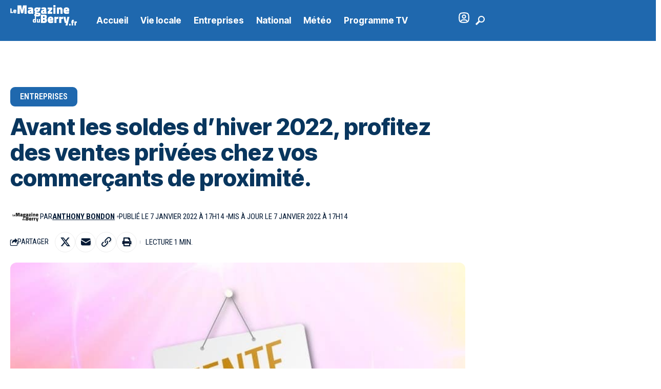

--- FILE ---
content_type: text/html; charset=utf-8
request_url: https://www.google.com/recaptcha/api2/aframe
body_size: 267
content:
<!DOCTYPE HTML><html><head><meta http-equiv="content-type" content="text/html; charset=UTF-8"></head><body><script nonce="IFytf8RvW6Aw22Q32350OA">/** Anti-fraud and anti-abuse applications only. See google.com/recaptcha */ try{var clients={'sodar':'https://pagead2.googlesyndication.com/pagead/sodar?'};window.addEventListener("message",function(a){try{if(a.source===window.parent){var b=JSON.parse(a.data);var c=clients[b['id']];if(c){var d=document.createElement('img');d.src=c+b['params']+'&rc='+(localStorage.getItem("rc::a")?sessionStorage.getItem("rc::b"):"");window.document.body.appendChild(d);sessionStorage.setItem("rc::e",parseInt(sessionStorage.getItem("rc::e")||0)+1);localStorage.setItem("rc::h",'1767837576606');}}}catch(b){}});window.parent.postMessage("_grecaptcha_ready", "*");}catch(b){}</script></body></html>

--- FILE ---
content_type: text/css
request_url: https://lemagazineduberry.fr/wp-content/uploads/elementor/css/post-2756.css?ver=1766048068
body_size: 592
content:
.elementor-2756 .elementor-element.elementor-element-005e1b0{--display:flex;--padding-top:0px;--padding-bottom:0px;--padding-left:0px;--padding-right:0px;}.elementor-2756 .elementor-element.elementor-element-f596464{--s-icon-size:12px;--s-columns:2;}.elementor-2756 .elementor-element.elementor-element-f596464 {--colgap:5px;}.elementor-2756 .elementor-element.elementor-element-c1514d6 > .elementor-widget-container{margin:0px 0px 20px 0px;padding:15px 15px 15px 15px;border-style:solid;border-width:1px 1px 1px 10px;border-radius:5px 5px 5px 5px;}[data-theme="dark"] .elementor-2756 .elementor-element.elementor-element-c1514d6 > .elementor-widget-container{border-color:#88888866;}.elementor-2756 .elementor-element.elementor-element-c1514d6{--nl-feat-w:130px;--mc-input-padding:10px 20px 10px 20px;--round-3:7px;}.elementor-2756 .elementor-element.elementor-element-c1514d6 input[type="text"], .elementor-2756 .elementor-element.elementor-element-c1514d6 input[type="email"]{font-size:15px;}.elementor-2756 .elementor-element.elementor-element-c1514d6 input[type="submit"]{font-size:15px;}.elementor-2756 .elementor-element.elementor-element-c1514d6 .newsletter-sb-inner{padding:0px;}.elementor-2756 .elementor-element.elementor-element-4ee339f .heading-title > *{font-size:21px;}.elementor-2756 .elementor-element.elementor-element-5889665 > .elementor-widget-container{margin:0px 0px 10px 0px;}.elementor-2756 .elementor-element.elementor-element-5889665{--feat-ratio:80;--counter-zero:decimal;--counter-size:26px;--counter-color:#FFFFFF;--counter-opacity:1;--counter-bg:#F51416;}.elementor-2756 .elementor-element.elementor-element-5889665 .p-list-small-2 .feat-holder{width:75px;}.elementor-2756 .elementor-element.elementor-element-5889665 .entry-title{font-size:13px;line-height:1.4em;}.elementor-2756 .elementor-element.elementor-element-5889665 .is-gap-custom{margin-left:-10px;margin-right:-10px;--colgap:10px;}.elementor-2756 .elementor-element.elementor-element-5889665 .is-gap-custom .block-inner > *{padding-left:10px;padding-right:10px;}.elementor-2756 .elementor-element.elementor-element-5889665 .p-wrap{--el-spacing:2px;}.elementor-2756 .elementor-element.elementor-element-5889665 .block-wrap{--bottom-spacing:12px;}.elementor-2756 .elementor-element.elementor-element-90c687c{--round-5:6px;--meta-fsize:10px;}@media(max-width:1024px){.elementor-2756 .elementor-element.elementor-element-c1514d6 > .elementor-widget-container{margin:0px 0px 5px 0px;}.elementor-2756 .elementor-element.elementor-element-4ee339f > .elementor-widget-container{margin:5px 0px 0px 0px;}.elementor-2756 .elementor-element.elementor-element-5889665{--feat-ratio:80;--counter-size:21px;}.elementor-2756 .elementor-element.elementor-element-5889665 .block-wrap{--bottom-spacing:10px;}.elementor-2756 .elementor-element.elementor-element-90c687c > .elementor-widget-container{margin:0px 0px 30px 0px;}}@media(max-width:767px){.elementor-2756 .elementor-element.elementor-element-c1514d6 input[type="submit"]{font-size:12px;}.elementor-2756 .elementor-element.elementor-element-4ee339f .heading-title > *{font-size:18px;}.elementor-2756 .elementor-element.elementor-element-5889665 > .elementor-widget-container{margin:0px 0px 5px 0px;}.elementor-2756 .elementor-element.elementor-element-5889665 .entry-title{font-size:14px;}}

--- FILE ---
content_type: text/css
request_url: https://lemagazineduberry.fr/wp-content/uploads/elementor/css/post-2760.css?ver=1766048068
body_size: 381
content:
.elementor-2760 .elementor-element.elementor-element-0f8b039{--display:flex;--flex-direction:column;--container-widget-width:100%;--container-widget-height:initial;--container-widget-flex-grow:0;--container-widget-align-self:initial;--flex-wrap-mobile:wrap;--padding-top:0px;--padding-bottom:0px;--padding-left:0px;--padding-right:0px;}.elementor-2760 .elementor-element.elementor-element-7ba894f .heading-title > *{font-size:26px;}.elementor-2760 .elementor-element.elementor-element-a2d1158 > .elementor-widget-container{margin:0px 0px 20px 0px;}.elementor-2760 .elementor-element.elementor-element-a2d1158{--feat-ratio:80;--teaser-col:3;--counter-zero:decimal-leading-zero;--t-feat-list-width:150px;--feat-list-width:100px;}.elementor-2760 .elementor-element.elementor-element-a2d1158 .entry-title{font-size:16px;line-height:1.4em;}.elementor-2760 .elementor-element.elementor-element-a2d1158 .is-gap-custom{margin-left:-15px;margin-right:-15px;--colgap:15px;}.elementor-2760 .elementor-element.elementor-element-a2d1158 .is-gap-custom .block-inner > *{padding-left:15px;padding-right:15px;}.elementor-2760 .elementor-element.elementor-element-a2d1158 .p-wrap{--el-spacing:7px;}.elementor-2760 .elementor-element.elementor-element-a2d1158 .block-wrap{--bottom-spacing:30px;}@media(max-width:1024px){.elementor-2760 .elementor-element.elementor-element-7ba894f .heading-title > *{font-size:21px;}.elementor-2760 .elementor-element.elementor-element-a2d1158 > .elementor-widget-container{margin:0px 0px 10px 0px;}.elementor-2760 .elementor-element.elementor-element-a2d1158 .p-wrap{--el-spacing:6px;}.elementor-2760 .elementor-element.elementor-element-a2d1158 .block-wrap{--bottom-spacing:15px;}}@media(max-width:767px){.elementor-2760 .elementor-element.elementor-element-7ba894f .heading-title > *{font-size:18px;}.elementor-2760 .elementor-element.elementor-element-a2d1158 > .elementor-widget-container{margin:0px 0px 5px 0px;}.elementor-2760 .elementor-element.elementor-element-a2d1158 .entry-title{font-size:14px;}.elementor-2760 .elementor-element.elementor-element-a2d1158 .p-wrap{--el-spacing:5px;}.elementor-2760 .elementor-element.elementor-element-a2d1158 .block-wrap{--bottom-spacing:10px;}}

--- FILE ---
content_type: text/css
request_url: https://lemagazineduberry.fr/wp-content/uploads/elementor/css/post-2754.css?ver=1766048053
body_size: 1181
content:
.elementor-2754 .elementor-element.elementor-element-3ac3565{--display:flex;--flex-direction:row;--container-widget-width:calc( ( 1 - var( --container-widget-flex-grow ) ) * 100% );--container-widget-height:100%;--container-widget-flex-grow:1;--container-widget-align-self:stretch;--flex-wrap-mobile:wrap;--justify-content:space-between;--align-items:center;--gap:0px 0px;--row-gap:0px;--column-gap:0px;--flex-wrap:wrap;--padding-top:10px;--padding-bottom:10px;--padding-left:20px;--padding-right:20px;}.elementor-2754 .elementor-element.elementor-element-3ac3565:not(.elementor-motion-effects-element-type-background), .elementor-2754 .elementor-element.elementor-element-3ac3565 > .elementor-motion-effects-container > .elementor-motion-effects-layer{background-color:#1F68AE;}[data-theme="dark"] .elementor-2754 .elementor-element.elementor-element-3ac3565{background-color:#0B1826;}.elementor-2754 .elementor-element.elementor-element-790096e{--display:flex;--flex-direction:row;--container-widget-width:initial;--container-widget-height:100%;--container-widget-flex-grow:1;--container-widget-align-self:stretch;--flex-wrap-mobile:wrap;--gap:0px 0px;--row-gap:0px;--column-gap:0px;--padding-top:0px;--padding-bottom:0px;--padding-left:0px;--padding-right:0px;}.elementor-2754 .elementor-element.elementor-element-4b9e61c{--display:flex;--gap:0px 0px;--row-gap:0px;--column-gap:0px;--padding-top:0px;--padding-bottom:0px;--padding-left:0px;--padding-right:0px;}.elementor-2754 .elementor-element.elementor-element-b5721bf .the-logo img{max-width:130px;width:130px;}.elementor-2754 .elementor-element.elementor-element-1c5dcdd{width:var( --container-widget-width, 80% );max-width:80%;--container-widget-width:80%;--container-widget-flex-grow:0;--menu-item-spacing:12px;--nav-color:#FFFFFF;--nav-color-10:#FFFFFF1a;--nav-color-h:#FFFFFF;--nav-color-h-accent:#000008;--sm-border-radius:5px;--subnav-color:#FFFFFF;--subnav-color-10:#FFFFFF1a;--subnav-bg:#000098;--subnav-bg-from:#000098;--subnav-bg-to:#000008;--subnav-border:0px;--subnav-color-h:#FFFFFF;--subnav-bg-h:#F51416;}[data-theme="dark"] .elementor-2754 .elementor-element.elementor-element-1c5dcdd{--nav-color-h:#FFFFFF;--nav-color-h-accent:#F51416;}.elementor-2754 .elementor-element.elementor-element-fdb13db{--display:flex;--flex-direction:row;--container-widget-width:calc( ( 1 - var( --container-widget-flex-grow ) ) * 100% );--container-widget-height:100%;--container-widget-flex-grow:1;--container-widget-align-self:stretch;--flex-wrap-mobile:wrap;--justify-content:flex-end;--align-items:center;--gap:10px 10px;--row-gap:10px;--column-gap:10px;--padding-top:0px;--padding-bottom:0px;--padding-left:0px;--padding-right:0px;}.elementor-2754 .elementor-element.elementor-element-7d9d812 .login-toggle i, .elementor-2754 .elementor-element.elementor-element-7d9d812 .login-toggle .login-icon-svg{color:#FFFFFF;}.elementor-2754 .elementor-element.elementor-element-7d9d812 .login-toggle.header-element svg{width:25px;height:25px;}.elementor-2754 .elementor-element.elementor-element-7d9d812 .login-toggle.header-element .login-icon-svg, .elementor-2754 .elementor-element.elementor-element-7d9d812 .login-toggle i{font-size:25px;}.elementor-2754 .elementor-element.elementor-element-7d9d812 a.is-logged{line-height:25px;}.elementor-2754 .elementor-element.elementor-element-7d9d812 .login-toggle{--login-btn-padding:5px;}.elementor-2754 .elementor-element.elementor-element-7d9d812{--round-3:0px;--uname-width:90px;}.elementor-2754 .elementor-element.elementor-element-7d9d812 .logged-welcome{font-size:12px;}body:not([data-theme="dark"]) .elementor-2754 .elementor-element.elementor-element-7d9d812 .logged-welcome{color:#FFFFFF;}.elementor-2754 .elementor-element.elementor-element-7d9d812 .header-dropdown{right:-10px;left:auto;}.elementor-2754 .elementor-element.elementor-element-3364dd2 > .elementor-widget-container{border-radius:3px 3px 3px 3px;}.elementor-2754 .elementor-element.elementor-element-3364dd2 i.wnav-icon, .elementor-2754 .elementor-element.elementor-element-3364dd2 .search-btn > .search-icon-svg{font-size:18px;}.elementor-2754 .elementor-element.elementor-element-3364dd2 .is-form-layout .search-icon-svg, .elementor-2754 .elementor-element.elementor-element-3364dd2 .is-form-layout .search-form-inner .rbi{font-size:18px;}.elementor-2754 .elementor-element.elementor-element-3364dd2 .is-form-layout{--input-fcolor:#FFFFFF;}.elementor-2754 .elementor-element.elementor-element-3364dd2 i.wnav-icon, .elementor-2754 .elementor-element.elementor-element-3364dd2 .header-search-label, .elementor-2754 .elementor-element.elementor-element-3364dd2 .icon-holder > .search-icon-svg,
					.elementor-2754 .elementor-element.elementor-element-3364dd2 .is-form-layout .search-form-inner, .elementor-2754 .elementor-element.elementor-element-3364dd2 .is-form-layout .rb-loader{color:#FFFFFF;}.elementor-2754 .elementor-element.elementor-element-3364dd2 i.wnav-icon{line-height:36px;}.elementor-2754 .elementor-element.elementor-element-3364dd2 .icon-holder{min-height:36px;}.elementor-2754 .elementor-element.elementor-element-3364dd2{--search-form-color:#FFFFFF;--subnav-color:#FFFFFF;}.elementor-2754 .elementor-element.elementor-element-3364dd2 .header-dropdown{right:-50px;left:auto;}.elementor-2754 .elementor-element.elementor-element-3364dd2 .header-dropdown, .elementor-2754 .elementor-element.elementor-element-3364dd2 .is-form-layout .live-search-response{--subnav-bg:#00006D;--subnav-bg-from:#00006D;--subnav-bg-to:#000008;}.elementor-2754 .elementor-element.elementor-element-3364dd2 .entry-title{font-size:14px;}.elementor-2754 .elementor-element.elementor-element-3364dd2 .feat-holder{width:90px;max-width:90px;}.elementor-2754 .elementor-element.elementor-element-7738f71{--dm-light-color:#FFFFFF;}.elementor-2754 .elementor-element.elementor-element-a73be22{--display:flex;--flex-direction:row;--container-widget-width:calc( ( 1 - var( --container-widget-flex-grow ) ) * 100% );--container-widget-height:100%;--container-widget-flex-grow:1;--container-widget-align-self:stretch;--flex-wrap-mobile:wrap;--justify-content:space-between;--align-items:center;--gap:0px 0px;--row-gap:0px;--column-gap:0px;border-style:solid;--border-style:solid;border-width:1px 0px 1px 0px;--border-top-width:1px;--border-right-width:0px;--border-bottom-width:1px;--border-left-width:0px;border-color:#88888844;--border-color:#88888844;--padding-top:0px;--padding-bottom:0px;--padding-left:20px;--padding-right:20px;}.elementor-2754 .elementor-element.elementor-element-a73be22:not(.elementor-motion-effects-element-type-background), .elementor-2754 .elementor-element.elementor-element-a73be22 > .elementor-motion-effects-container > .elementor-motion-effects-layer{background-color:#F51416;}.elementor-2754 .elementor-element.elementor-element-e9bda06{width:var( --container-widget-width, 80% );max-width:80%;--container-widget-width:80%;--container-widget-flex-grow:0;--qlink-gap:14px;--qlink-color:#FFFFFF;--divider-color:#FFFFFF77;}.elementor-2754 .elementor-element.elementor-element-e9bda06 .qlink a{font-size:13px;font-weight:500;}.elementor-2754 .elementor-element.elementor-element-cd4ed01 .header-social-list i{font-size:15px;line-height:30px;}.elementor-2754 .elementor-element.elementor-element-cd4ed01 .header-social-list{line-height:1;color:#FFFFFF;}.elementor-2754 .elementor-element.elementor-element-8d6609d{--display:flex;}@media(min-width:768px){.elementor-2754 .elementor-element.elementor-element-3ac3565{--content-width:1300px;}.elementor-2754 .elementor-element.elementor-element-790096e{--width:70%;}.elementor-2754 .elementor-element.elementor-element-4b9e61c{--width:18%;}.elementor-2754 .elementor-element.elementor-element-fdb13db{--width:30%;}.elementor-2754 .elementor-element.elementor-element-a73be22{--content-width:1300px;}}

--- FILE ---
content_type: text/css
request_url: https://lemagazineduberry.fr/wp-content/uploads/elementor/css/post-2755.css?ver=1766048053
body_size: 999
content:
.elementor-2755 .elementor-element.elementor-element-24281e5{--display:flex;--flex-direction:row;--container-widget-width:initial;--container-widget-height:100%;--container-widget-flex-grow:1;--container-widget-align-self:stretch;--flex-wrap-mobile:wrap;--justify-content:space-between;--gap:0% 4%;--row-gap:0%;--column-gap:4%;--flex-wrap:wrap;--padding-top:40px;--padding-bottom:30px;--padding-left:20px;--padding-right:20px;}.elementor-2755 .elementor-element.elementor-element-24281e5:not(.elementor-motion-effects-element-type-background), .elementor-2755 .elementor-element.elementor-element-24281e5 > .elementor-motion-effects-container > .elementor-motion-effects-layer{background-color:transparent;background-image:linear-gradient(180deg, #1F68AE 0%, #1F68AE 100%);}[data-theme="dark"] .elementor-2755 .elementor-element.elementor-element-24281e5{background-color:transparent;background-image:linear-gradient(180deg, #0F1A26 0%, #000008 100%);}.elementor-2755 .elementor-element.elementor-element-8809ba1{--display:flex;--flex-direction:row;--container-widget-width:initial;--container-widget-height:100%;--container-widget-flex-grow:1;--container-widget-align-self:stretch;--flex-wrap-mobile:wrap;--justify-content:space-between;--padding-top:0px;--padding-bottom:0px;--padding-left:0px;--padding-right:0px;}.elementor-2755 .elementor-element.elementor-element-d174a87 .the-logo img{max-width:130px;width:130px;}.elementor-2755 .elementor-element.elementor-element-4029ab5 .header-social-list i{font-size:22px;}.elementor-2755 .elementor-element.elementor-element-4029ab5{--icon-spacing:12px;}.elementor-2755 .elementor-element.elementor-element-4029ab5 .header-social-list{color:#FFFFFF;}.elementor-2755 .elementor-element.elementor-element-704281e{--divider-border-style:squared;--divider-color:#FFFFFF;--divider-border-width:1px;--divider-pattern-height:10px;--divider-pattern-size:40px;}.elementor-2755 .elementor-element.elementor-element-704281e > .elementor-widget-container{margin:0px 0px 20px 0px;}.elementor-2755 .elementor-element.elementor-element-704281e .elementor-divider-separator{width:100%;}.elementor-2755 .elementor-element.elementor-element-704281e .elementor-divider{padding-block-start:10px;padding-block-end:10px;}.elementor-2755 .elementor-element.elementor-element-2bee089{--display:flex;--flex-direction:column;--container-widget-width:100%;--container-widget-height:initial;--container-widget-flex-grow:0;--container-widget-align-self:initial;--flex-wrap-mobile:wrap;--padding-top:0px;--padding-bottom:0px;--padding-left:0px;--padding-right:0px;}.elementor-2755 .elementor-element.elementor-element-954f788 .newsletter-description{font-size:15px;}.elementor-2755 .elementor-element.elementor-element-954f788{--mc-input-color:#FFFFFF;--round-7:0px;}.elementor-2755 .elementor-element.elementor-element-954f788 input[type="submit"]{padding:12px 50px 12px 50px;line-height:1;}.elementor-2755 .elementor-element.elementor-element-954f788 .newsletter-sb-inner{padding:0px;}.elementor-2755 .elementor-element.elementor-element-fc1f07e{--display:flex;--flex-direction:column;--container-widget-width:100%;--container-widget-height:initial;--container-widget-flex-grow:0;--container-widget-align-self:initial;--flex-wrap-mobile:wrap;--gap:30px 0px;--row-gap:30px;--column-gap:0px;--padding-top:0px;--padding-bottom:0px;--padding-left:0px;--padding-right:0px;}.elementor-2755 .elementor-element.elementor-element-9dee2ff{--h-menu-spacing:10px;--h-menu-color:#AAAAAA;--sb-menu-color:#FFFFFF;}.elementor-2755 .elementor-element.elementor-element-9dee2ff .sidebar-menu a:hover > span, .elementor-2755 .elementor-element.elementor-element-9dee2ff .current-menu-item a > span{color:#6BBBFF;opacity:1;}.elementor-2755 .elementor-element.elementor-element-9dee2ff .sidebar-menu a{font-size:15px;}.elementor-2755 .elementor-element.elementor-element-8c2e1d7{--divider-border-style:squared;--divider-color:#FFFFFF;--divider-border-width:1px;--divider-pattern-height:10px;--divider-pattern-size:40px;}.elementor-2755 .elementor-element.elementor-element-8c2e1d7 > .elementor-widget-container{margin:20px 0px 0px 0px;}.elementor-2755 .elementor-element.elementor-element-8c2e1d7 .elementor-divider-separator{width:100%;}.elementor-2755 .elementor-element.elementor-element-8c2e1d7 .elementor-divider{padding-block-start:10px;padding-block-end:10px;}.elementor-2755 .elementor-element.elementor-element-6ab7dde{width:100%;max-width:100%;text-align:center;font-size:14px;font-weight:300;text-shadow:0px 0px 10px rgba(0,0,0,0.3);color:#EEEEEE;}[data-theme="dark"] .elementor-2755 .elementor-element.elementor-element-6ab7dde{color:#ffffff;}@media(max-width:1024px){.elementor-2755 .elementor-element.elementor-element-2bee089{--margin-top:0px;--margin-bottom:20px;--margin-left:0px;--margin-right:0px;}.elementor-2755 .elementor-element.elementor-element-954f788 input[type="submit"]{font-size:15px;}}@media(max-width:767px){.elementor-2755 .elementor-element.elementor-element-d174a87 .the-logo img{max-width:135px;width:135px;}.elementor-2755 .elementor-element.elementor-element-4029ab5 .header-social-list i{font-size:19px;}.elementor-2755 .elementor-element.elementor-element-4029ab5{--icon-spacing:7px;}.elementor-2755 .elementor-element.elementor-element-fc1f07e{--gap:20px 0px;--row-gap:20px;--column-gap:0px;}.elementor-2755 .elementor-element.elementor-element-9dee2ff{--sidebar-menu-spacing:8px;}.elementor-2755 .elementor-element.elementor-element-9dee2ff .sidebar-menu a{font-size:12px;}.elementor-2755 .elementor-element.elementor-element-6ab7dde{text-align:left;font-size:13px;}}@media(min-width:768px){.elementor-2755 .elementor-element.elementor-element-24281e5{--content-width:1300px;}.elementor-2755 .elementor-element.elementor-element-2bee089{--width:46%;}.elementor-2755 .elementor-element.elementor-element-fc1f07e{--width:46%;}}@media(max-width:1024px) and (min-width:768px){.elementor-2755 .elementor-element.elementor-element-2bee089{--width:100%;}.elementor-2755 .elementor-element.elementor-element-fc1f07e{--width:100%;}}